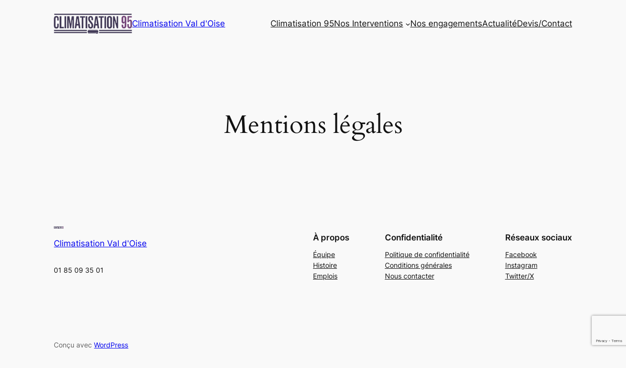

--- FILE ---
content_type: text/html; charset=utf-8
request_url: https://www.google.com/recaptcha/api2/anchor?ar=1&k=6LcLvwsgAAAAANqK5D1Ce0uPgHwuzXaHLxCDA3Gr&co=aHR0cHM6Ly9jbGltYXRpc2F0aW9uLTk1LXNlcnZpY2UuZnI6NDQz&hl=en&v=PoyoqOPhxBO7pBk68S4YbpHZ&size=invisible&anchor-ms=20000&execute-ms=30000&cb=qz1d0aowdycv
body_size: 48842
content:
<!DOCTYPE HTML><html dir="ltr" lang="en"><head><meta http-equiv="Content-Type" content="text/html; charset=UTF-8">
<meta http-equiv="X-UA-Compatible" content="IE=edge">
<title>reCAPTCHA</title>
<style type="text/css">
/* cyrillic-ext */
@font-face {
  font-family: 'Roboto';
  font-style: normal;
  font-weight: 400;
  font-stretch: 100%;
  src: url(//fonts.gstatic.com/s/roboto/v48/KFO7CnqEu92Fr1ME7kSn66aGLdTylUAMa3GUBHMdazTgWw.woff2) format('woff2');
  unicode-range: U+0460-052F, U+1C80-1C8A, U+20B4, U+2DE0-2DFF, U+A640-A69F, U+FE2E-FE2F;
}
/* cyrillic */
@font-face {
  font-family: 'Roboto';
  font-style: normal;
  font-weight: 400;
  font-stretch: 100%;
  src: url(//fonts.gstatic.com/s/roboto/v48/KFO7CnqEu92Fr1ME7kSn66aGLdTylUAMa3iUBHMdazTgWw.woff2) format('woff2');
  unicode-range: U+0301, U+0400-045F, U+0490-0491, U+04B0-04B1, U+2116;
}
/* greek-ext */
@font-face {
  font-family: 'Roboto';
  font-style: normal;
  font-weight: 400;
  font-stretch: 100%;
  src: url(//fonts.gstatic.com/s/roboto/v48/KFO7CnqEu92Fr1ME7kSn66aGLdTylUAMa3CUBHMdazTgWw.woff2) format('woff2');
  unicode-range: U+1F00-1FFF;
}
/* greek */
@font-face {
  font-family: 'Roboto';
  font-style: normal;
  font-weight: 400;
  font-stretch: 100%;
  src: url(//fonts.gstatic.com/s/roboto/v48/KFO7CnqEu92Fr1ME7kSn66aGLdTylUAMa3-UBHMdazTgWw.woff2) format('woff2');
  unicode-range: U+0370-0377, U+037A-037F, U+0384-038A, U+038C, U+038E-03A1, U+03A3-03FF;
}
/* math */
@font-face {
  font-family: 'Roboto';
  font-style: normal;
  font-weight: 400;
  font-stretch: 100%;
  src: url(//fonts.gstatic.com/s/roboto/v48/KFO7CnqEu92Fr1ME7kSn66aGLdTylUAMawCUBHMdazTgWw.woff2) format('woff2');
  unicode-range: U+0302-0303, U+0305, U+0307-0308, U+0310, U+0312, U+0315, U+031A, U+0326-0327, U+032C, U+032F-0330, U+0332-0333, U+0338, U+033A, U+0346, U+034D, U+0391-03A1, U+03A3-03A9, U+03B1-03C9, U+03D1, U+03D5-03D6, U+03F0-03F1, U+03F4-03F5, U+2016-2017, U+2034-2038, U+203C, U+2040, U+2043, U+2047, U+2050, U+2057, U+205F, U+2070-2071, U+2074-208E, U+2090-209C, U+20D0-20DC, U+20E1, U+20E5-20EF, U+2100-2112, U+2114-2115, U+2117-2121, U+2123-214F, U+2190, U+2192, U+2194-21AE, U+21B0-21E5, U+21F1-21F2, U+21F4-2211, U+2213-2214, U+2216-22FF, U+2308-230B, U+2310, U+2319, U+231C-2321, U+2336-237A, U+237C, U+2395, U+239B-23B7, U+23D0, U+23DC-23E1, U+2474-2475, U+25AF, U+25B3, U+25B7, U+25BD, U+25C1, U+25CA, U+25CC, U+25FB, U+266D-266F, U+27C0-27FF, U+2900-2AFF, U+2B0E-2B11, U+2B30-2B4C, U+2BFE, U+3030, U+FF5B, U+FF5D, U+1D400-1D7FF, U+1EE00-1EEFF;
}
/* symbols */
@font-face {
  font-family: 'Roboto';
  font-style: normal;
  font-weight: 400;
  font-stretch: 100%;
  src: url(//fonts.gstatic.com/s/roboto/v48/KFO7CnqEu92Fr1ME7kSn66aGLdTylUAMaxKUBHMdazTgWw.woff2) format('woff2');
  unicode-range: U+0001-000C, U+000E-001F, U+007F-009F, U+20DD-20E0, U+20E2-20E4, U+2150-218F, U+2190, U+2192, U+2194-2199, U+21AF, U+21E6-21F0, U+21F3, U+2218-2219, U+2299, U+22C4-22C6, U+2300-243F, U+2440-244A, U+2460-24FF, U+25A0-27BF, U+2800-28FF, U+2921-2922, U+2981, U+29BF, U+29EB, U+2B00-2BFF, U+4DC0-4DFF, U+FFF9-FFFB, U+10140-1018E, U+10190-1019C, U+101A0, U+101D0-101FD, U+102E0-102FB, U+10E60-10E7E, U+1D2C0-1D2D3, U+1D2E0-1D37F, U+1F000-1F0FF, U+1F100-1F1AD, U+1F1E6-1F1FF, U+1F30D-1F30F, U+1F315, U+1F31C, U+1F31E, U+1F320-1F32C, U+1F336, U+1F378, U+1F37D, U+1F382, U+1F393-1F39F, U+1F3A7-1F3A8, U+1F3AC-1F3AF, U+1F3C2, U+1F3C4-1F3C6, U+1F3CA-1F3CE, U+1F3D4-1F3E0, U+1F3ED, U+1F3F1-1F3F3, U+1F3F5-1F3F7, U+1F408, U+1F415, U+1F41F, U+1F426, U+1F43F, U+1F441-1F442, U+1F444, U+1F446-1F449, U+1F44C-1F44E, U+1F453, U+1F46A, U+1F47D, U+1F4A3, U+1F4B0, U+1F4B3, U+1F4B9, U+1F4BB, U+1F4BF, U+1F4C8-1F4CB, U+1F4D6, U+1F4DA, U+1F4DF, U+1F4E3-1F4E6, U+1F4EA-1F4ED, U+1F4F7, U+1F4F9-1F4FB, U+1F4FD-1F4FE, U+1F503, U+1F507-1F50B, U+1F50D, U+1F512-1F513, U+1F53E-1F54A, U+1F54F-1F5FA, U+1F610, U+1F650-1F67F, U+1F687, U+1F68D, U+1F691, U+1F694, U+1F698, U+1F6AD, U+1F6B2, U+1F6B9-1F6BA, U+1F6BC, U+1F6C6-1F6CF, U+1F6D3-1F6D7, U+1F6E0-1F6EA, U+1F6F0-1F6F3, U+1F6F7-1F6FC, U+1F700-1F7FF, U+1F800-1F80B, U+1F810-1F847, U+1F850-1F859, U+1F860-1F887, U+1F890-1F8AD, U+1F8B0-1F8BB, U+1F8C0-1F8C1, U+1F900-1F90B, U+1F93B, U+1F946, U+1F984, U+1F996, U+1F9E9, U+1FA00-1FA6F, U+1FA70-1FA7C, U+1FA80-1FA89, U+1FA8F-1FAC6, U+1FACE-1FADC, U+1FADF-1FAE9, U+1FAF0-1FAF8, U+1FB00-1FBFF;
}
/* vietnamese */
@font-face {
  font-family: 'Roboto';
  font-style: normal;
  font-weight: 400;
  font-stretch: 100%;
  src: url(//fonts.gstatic.com/s/roboto/v48/KFO7CnqEu92Fr1ME7kSn66aGLdTylUAMa3OUBHMdazTgWw.woff2) format('woff2');
  unicode-range: U+0102-0103, U+0110-0111, U+0128-0129, U+0168-0169, U+01A0-01A1, U+01AF-01B0, U+0300-0301, U+0303-0304, U+0308-0309, U+0323, U+0329, U+1EA0-1EF9, U+20AB;
}
/* latin-ext */
@font-face {
  font-family: 'Roboto';
  font-style: normal;
  font-weight: 400;
  font-stretch: 100%;
  src: url(//fonts.gstatic.com/s/roboto/v48/KFO7CnqEu92Fr1ME7kSn66aGLdTylUAMa3KUBHMdazTgWw.woff2) format('woff2');
  unicode-range: U+0100-02BA, U+02BD-02C5, U+02C7-02CC, U+02CE-02D7, U+02DD-02FF, U+0304, U+0308, U+0329, U+1D00-1DBF, U+1E00-1E9F, U+1EF2-1EFF, U+2020, U+20A0-20AB, U+20AD-20C0, U+2113, U+2C60-2C7F, U+A720-A7FF;
}
/* latin */
@font-face {
  font-family: 'Roboto';
  font-style: normal;
  font-weight: 400;
  font-stretch: 100%;
  src: url(//fonts.gstatic.com/s/roboto/v48/KFO7CnqEu92Fr1ME7kSn66aGLdTylUAMa3yUBHMdazQ.woff2) format('woff2');
  unicode-range: U+0000-00FF, U+0131, U+0152-0153, U+02BB-02BC, U+02C6, U+02DA, U+02DC, U+0304, U+0308, U+0329, U+2000-206F, U+20AC, U+2122, U+2191, U+2193, U+2212, U+2215, U+FEFF, U+FFFD;
}
/* cyrillic-ext */
@font-face {
  font-family: 'Roboto';
  font-style: normal;
  font-weight: 500;
  font-stretch: 100%;
  src: url(//fonts.gstatic.com/s/roboto/v48/KFO7CnqEu92Fr1ME7kSn66aGLdTylUAMa3GUBHMdazTgWw.woff2) format('woff2');
  unicode-range: U+0460-052F, U+1C80-1C8A, U+20B4, U+2DE0-2DFF, U+A640-A69F, U+FE2E-FE2F;
}
/* cyrillic */
@font-face {
  font-family: 'Roboto';
  font-style: normal;
  font-weight: 500;
  font-stretch: 100%;
  src: url(//fonts.gstatic.com/s/roboto/v48/KFO7CnqEu92Fr1ME7kSn66aGLdTylUAMa3iUBHMdazTgWw.woff2) format('woff2');
  unicode-range: U+0301, U+0400-045F, U+0490-0491, U+04B0-04B1, U+2116;
}
/* greek-ext */
@font-face {
  font-family: 'Roboto';
  font-style: normal;
  font-weight: 500;
  font-stretch: 100%;
  src: url(//fonts.gstatic.com/s/roboto/v48/KFO7CnqEu92Fr1ME7kSn66aGLdTylUAMa3CUBHMdazTgWw.woff2) format('woff2');
  unicode-range: U+1F00-1FFF;
}
/* greek */
@font-face {
  font-family: 'Roboto';
  font-style: normal;
  font-weight: 500;
  font-stretch: 100%;
  src: url(//fonts.gstatic.com/s/roboto/v48/KFO7CnqEu92Fr1ME7kSn66aGLdTylUAMa3-UBHMdazTgWw.woff2) format('woff2');
  unicode-range: U+0370-0377, U+037A-037F, U+0384-038A, U+038C, U+038E-03A1, U+03A3-03FF;
}
/* math */
@font-face {
  font-family: 'Roboto';
  font-style: normal;
  font-weight: 500;
  font-stretch: 100%;
  src: url(//fonts.gstatic.com/s/roboto/v48/KFO7CnqEu92Fr1ME7kSn66aGLdTylUAMawCUBHMdazTgWw.woff2) format('woff2');
  unicode-range: U+0302-0303, U+0305, U+0307-0308, U+0310, U+0312, U+0315, U+031A, U+0326-0327, U+032C, U+032F-0330, U+0332-0333, U+0338, U+033A, U+0346, U+034D, U+0391-03A1, U+03A3-03A9, U+03B1-03C9, U+03D1, U+03D5-03D6, U+03F0-03F1, U+03F4-03F5, U+2016-2017, U+2034-2038, U+203C, U+2040, U+2043, U+2047, U+2050, U+2057, U+205F, U+2070-2071, U+2074-208E, U+2090-209C, U+20D0-20DC, U+20E1, U+20E5-20EF, U+2100-2112, U+2114-2115, U+2117-2121, U+2123-214F, U+2190, U+2192, U+2194-21AE, U+21B0-21E5, U+21F1-21F2, U+21F4-2211, U+2213-2214, U+2216-22FF, U+2308-230B, U+2310, U+2319, U+231C-2321, U+2336-237A, U+237C, U+2395, U+239B-23B7, U+23D0, U+23DC-23E1, U+2474-2475, U+25AF, U+25B3, U+25B7, U+25BD, U+25C1, U+25CA, U+25CC, U+25FB, U+266D-266F, U+27C0-27FF, U+2900-2AFF, U+2B0E-2B11, U+2B30-2B4C, U+2BFE, U+3030, U+FF5B, U+FF5D, U+1D400-1D7FF, U+1EE00-1EEFF;
}
/* symbols */
@font-face {
  font-family: 'Roboto';
  font-style: normal;
  font-weight: 500;
  font-stretch: 100%;
  src: url(//fonts.gstatic.com/s/roboto/v48/KFO7CnqEu92Fr1ME7kSn66aGLdTylUAMaxKUBHMdazTgWw.woff2) format('woff2');
  unicode-range: U+0001-000C, U+000E-001F, U+007F-009F, U+20DD-20E0, U+20E2-20E4, U+2150-218F, U+2190, U+2192, U+2194-2199, U+21AF, U+21E6-21F0, U+21F3, U+2218-2219, U+2299, U+22C4-22C6, U+2300-243F, U+2440-244A, U+2460-24FF, U+25A0-27BF, U+2800-28FF, U+2921-2922, U+2981, U+29BF, U+29EB, U+2B00-2BFF, U+4DC0-4DFF, U+FFF9-FFFB, U+10140-1018E, U+10190-1019C, U+101A0, U+101D0-101FD, U+102E0-102FB, U+10E60-10E7E, U+1D2C0-1D2D3, U+1D2E0-1D37F, U+1F000-1F0FF, U+1F100-1F1AD, U+1F1E6-1F1FF, U+1F30D-1F30F, U+1F315, U+1F31C, U+1F31E, U+1F320-1F32C, U+1F336, U+1F378, U+1F37D, U+1F382, U+1F393-1F39F, U+1F3A7-1F3A8, U+1F3AC-1F3AF, U+1F3C2, U+1F3C4-1F3C6, U+1F3CA-1F3CE, U+1F3D4-1F3E0, U+1F3ED, U+1F3F1-1F3F3, U+1F3F5-1F3F7, U+1F408, U+1F415, U+1F41F, U+1F426, U+1F43F, U+1F441-1F442, U+1F444, U+1F446-1F449, U+1F44C-1F44E, U+1F453, U+1F46A, U+1F47D, U+1F4A3, U+1F4B0, U+1F4B3, U+1F4B9, U+1F4BB, U+1F4BF, U+1F4C8-1F4CB, U+1F4D6, U+1F4DA, U+1F4DF, U+1F4E3-1F4E6, U+1F4EA-1F4ED, U+1F4F7, U+1F4F9-1F4FB, U+1F4FD-1F4FE, U+1F503, U+1F507-1F50B, U+1F50D, U+1F512-1F513, U+1F53E-1F54A, U+1F54F-1F5FA, U+1F610, U+1F650-1F67F, U+1F687, U+1F68D, U+1F691, U+1F694, U+1F698, U+1F6AD, U+1F6B2, U+1F6B9-1F6BA, U+1F6BC, U+1F6C6-1F6CF, U+1F6D3-1F6D7, U+1F6E0-1F6EA, U+1F6F0-1F6F3, U+1F6F7-1F6FC, U+1F700-1F7FF, U+1F800-1F80B, U+1F810-1F847, U+1F850-1F859, U+1F860-1F887, U+1F890-1F8AD, U+1F8B0-1F8BB, U+1F8C0-1F8C1, U+1F900-1F90B, U+1F93B, U+1F946, U+1F984, U+1F996, U+1F9E9, U+1FA00-1FA6F, U+1FA70-1FA7C, U+1FA80-1FA89, U+1FA8F-1FAC6, U+1FACE-1FADC, U+1FADF-1FAE9, U+1FAF0-1FAF8, U+1FB00-1FBFF;
}
/* vietnamese */
@font-face {
  font-family: 'Roboto';
  font-style: normal;
  font-weight: 500;
  font-stretch: 100%;
  src: url(//fonts.gstatic.com/s/roboto/v48/KFO7CnqEu92Fr1ME7kSn66aGLdTylUAMa3OUBHMdazTgWw.woff2) format('woff2');
  unicode-range: U+0102-0103, U+0110-0111, U+0128-0129, U+0168-0169, U+01A0-01A1, U+01AF-01B0, U+0300-0301, U+0303-0304, U+0308-0309, U+0323, U+0329, U+1EA0-1EF9, U+20AB;
}
/* latin-ext */
@font-face {
  font-family: 'Roboto';
  font-style: normal;
  font-weight: 500;
  font-stretch: 100%;
  src: url(//fonts.gstatic.com/s/roboto/v48/KFO7CnqEu92Fr1ME7kSn66aGLdTylUAMa3KUBHMdazTgWw.woff2) format('woff2');
  unicode-range: U+0100-02BA, U+02BD-02C5, U+02C7-02CC, U+02CE-02D7, U+02DD-02FF, U+0304, U+0308, U+0329, U+1D00-1DBF, U+1E00-1E9F, U+1EF2-1EFF, U+2020, U+20A0-20AB, U+20AD-20C0, U+2113, U+2C60-2C7F, U+A720-A7FF;
}
/* latin */
@font-face {
  font-family: 'Roboto';
  font-style: normal;
  font-weight: 500;
  font-stretch: 100%;
  src: url(//fonts.gstatic.com/s/roboto/v48/KFO7CnqEu92Fr1ME7kSn66aGLdTylUAMa3yUBHMdazQ.woff2) format('woff2');
  unicode-range: U+0000-00FF, U+0131, U+0152-0153, U+02BB-02BC, U+02C6, U+02DA, U+02DC, U+0304, U+0308, U+0329, U+2000-206F, U+20AC, U+2122, U+2191, U+2193, U+2212, U+2215, U+FEFF, U+FFFD;
}
/* cyrillic-ext */
@font-face {
  font-family: 'Roboto';
  font-style: normal;
  font-weight: 900;
  font-stretch: 100%;
  src: url(//fonts.gstatic.com/s/roboto/v48/KFO7CnqEu92Fr1ME7kSn66aGLdTylUAMa3GUBHMdazTgWw.woff2) format('woff2');
  unicode-range: U+0460-052F, U+1C80-1C8A, U+20B4, U+2DE0-2DFF, U+A640-A69F, U+FE2E-FE2F;
}
/* cyrillic */
@font-face {
  font-family: 'Roboto';
  font-style: normal;
  font-weight: 900;
  font-stretch: 100%;
  src: url(//fonts.gstatic.com/s/roboto/v48/KFO7CnqEu92Fr1ME7kSn66aGLdTylUAMa3iUBHMdazTgWw.woff2) format('woff2');
  unicode-range: U+0301, U+0400-045F, U+0490-0491, U+04B0-04B1, U+2116;
}
/* greek-ext */
@font-face {
  font-family: 'Roboto';
  font-style: normal;
  font-weight: 900;
  font-stretch: 100%;
  src: url(//fonts.gstatic.com/s/roboto/v48/KFO7CnqEu92Fr1ME7kSn66aGLdTylUAMa3CUBHMdazTgWw.woff2) format('woff2');
  unicode-range: U+1F00-1FFF;
}
/* greek */
@font-face {
  font-family: 'Roboto';
  font-style: normal;
  font-weight: 900;
  font-stretch: 100%;
  src: url(//fonts.gstatic.com/s/roboto/v48/KFO7CnqEu92Fr1ME7kSn66aGLdTylUAMa3-UBHMdazTgWw.woff2) format('woff2');
  unicode-range: U+0370-0377, U+037A-037F, U+0384-038A, U+038C, U+038E-03A1, U+03A3-03FF;
}
/* math */
@font-face {
  font-family: 'Roboto';
  font-style: normal;
  font-weight: 900;
  font-stretch: 100%;
  src: url(//fonts.gstatic.com/s/roboto/v48/KFO7CnqEu92Fr1ME7kSn66aGLdTylUAMawCUBHMdazTgWw.woff2) format('woff2');
  unicode-range: U+0302-0303, U+0305, U+0307-0308, U+0310, U+0312, U+0315, U+031A, U+0326-0327, U+032C, U+032F-0330, U+0332-0333, U+0338, U+033A, U+0346, U+034D, U+0391-03A1, U+03A3-03A9, U+03B1-03C9, U+03D1, U+03D5-03D6, U+03F0-03F1, U+03F4-03F5, U+2016-2017, U+2034-2038, U+203C, U+2040, U+2043, U+2047, U+2050, U+2057, U+205F, U+2070-2071, U+2074-208E, U+2090-209C, U+20D0-20DC, U+20E1, U+20E5-20EF, U+2100-2112, U+2114-2115, U+2117-2121, U+2123-214F, U+2190, U+2192, U+2194-21AE, U+21B0-21E5, U+21F1-21F2, U+21F4-2211, U+2213-2214, U+2216-22FF, U+2308-230B, U+2310, U+2319, U+231C-2321, U+2336-237A, U+237C, U+2395, U+239B-23B7, U+23D0, U+23DC-23E1, U+2474-2475, U+25AF, U+25B3, U+25B7, U+25BD, U+25C1, U+25CA, U+25CC, U+25FB, U+266D-266F, U+27C0-27FF, U+2900-2AFF, U+2B0E-2B11, U+2B30-2B4C, U+2BFE, U+3030, U+FF5B, U+FF5D, U+1D400-1D7FF, U+1EE00-1EEFF;
}
/* symbols */
@font-face {
  font-family: 'Roboto';
  font-style: normal;
  font-weight: 900;
  font-stretch: 100%;
  src: url(//fonts.gstatic.com/s/roboto/v48/KFO7CnqEu92Fr1ME7kSn66aGLdTylUAMaxKUBHMdazTgWw.woff2) format('woff2');
  unicode-range: U+0001-000C, U+000E-001F, U+007F-009F, U+20DD-20E0, U+20E2-20E4, U+2150-218F, U+2190, U+2192, U+2194-2199, U+21AF, U+21E6-21F0, U+21F3, U+2218-2219, U+2299, U+22C4-22C6, U+2300-243F, U+2440-244A, U+2460-24FF, U+25A0-27BF, U+2800-28FF, U+2921-2922, U+2981, U+29BF, U+29EB, U+2B00-2BFF, U+4DC0-4DFF, U+FFF9-FFFB, U+10140-1018E, U+10190-1019C, U+101A0, U+101D0-101FD, U+102E0-102FB, U+10E60-10E7E, U+1D2C0-1D2D3, U+1D2E0-1D37F, U+1F000-1F0FF, U+1F100-1F1AD, U+1F1E6-1F1FF, U+1F30D-1F30F, U+1F315, U+1F31C, U+1F31E, U+1F320-1F32C, U+1F336, U+1F378, U+1F37D, U+1F382, U+1F393-1F39F, U+1F3A7-1F3A8, U+1F3AC-1F3AF, U+1F3C2, U+1F3C4-1F3C6, U+1F3CA-1F3CE, U+1F3D4-1F3E0, U+1F3ED, U+1F3F1-1F3F3, U+1F3F5-1F3F7, U+1F408, U+1F415, U+1F41F, U+1F426, U+1F43F, U+1F441-1F442, U+1F444, U+1F446-1F449, U+1F44C-1F44E, U+1F453, U+1F46A, U+1F47D, U+1F4A3, U+1F4B0, U+1F4B3, U+1F4B9, U+1F4BB, U+1F4BF, U+1F4C8-1F4CB, U+1F4D6, U+1F4DA, U+1F4DF, U+1F4E3-1F4E6, U+1F4EA-1F4ED, U+1F4F7, U+1F4F9-1F4FB, U+1F4FD-1F4FE, U+1F503, U+1F507-1F50B, U+1F50D, U+1F512-1F513, U+1F53E-1F54A, U+1F54F-1F5FA, U+1F610, U+1F650-1F67F, U+1F687, U+1F68D, U+1F691, U+1F694, U+1F698, U+1F6AD, U+1F6B2, U+1F6B9-1F6BA, U+1F6BC, U+1F6C6-1F6CF, U+1F6D3-1F6D7, U+1F6E0-1F6EA, U+1F6F0-1F6F3, U+1F6F7-1F6FC, U+1F700-1F7FF, U+1F800-1F80B, U+1F810-1F847, U+1F850-1F859, U+1F860-1F887, U+1F890-1F8AD, U+1F8B0-1F8BB, U+1F8C0-1F8C1, U+1F900-1F90B, U+1F93B, U+1F946, U+1F984, U+1F996, U+1F9E9, U+1FA00-1FA6F, U+1FA70-1FA7C, U+1FA80-1FA89, U+1FA8F-1FAC6, U+1FACE-1FADC, U+1FADF-1FAE9, U+1FAF0-1FAF8, U+1FB00-1FBFF;
}
/* vietnamese */
@font-face {
  font-family: 'Roboto';
  font-style: normal;
  font-weight: 900;
  font-stretch: 100%;
  src: url(//fonts.gstatic.com/s/roboto/v48/KFO7CnqEu92Fr1ME7kSn66aGLdTylUAMa3OUBHMdazTgWw.woff2) format('woff2');
  unicode-range: U+0102-0103, U+0110-0111, U+0128-0129, U+0168-0169, U+01A0-01A1, U+01AF-01B0, U+0300-0301, U+0303-0304, U+0308-0309, U+0323, U+0329, U+1EA0-1EF9, U+20AB;
}
/* latin-ext */
@font-face {
  font-family: 'Roboto';
  font-style: normal;
  font-weight: 900;
  font-stretch: 100%;
  src: url(//fonts.gstatic.com/s/roboto/v48/KFO7CnqEu92Fr1ME7kSn66aGLdTylUAMa3KUBHMdazTgWw.woff2) format('woff2');
  unicode-range: U+0100-02BA, U+02BD-02C5, U+02C7-02CC, U+02CE-02D7, U+02DD-02FF, U+0304, U+0308, U+0329, U+1D00-1DBF, U+1E00-1E9F, U+1EF2-1EFF, U+2020, U+20A0-20AB, U+20AD-20C0, U+2113, U+2C60-2C7F, U+A720-A7FF;
}
/* latin */
@font-face {
  font-family: 'Roboto';
  font-style: normal;
  font-weight: 900;
  font-stretch: 100%;
  src: url(//fonts.gstatic.com/s/roboto/v48/KFO7CnqEu92Fr1ME7kSn66aGLdTylUAMa3yUBHMdazQ.woff2) format('woff2');
  unicode-range: U+0000-00FF, U+0131, U+0152-0153, U+02BB-02BC, U+02C6, U+02DA, U+02DC, U+0304, U+0308, U+0329, U+2000-206F, U+20AC, U+2122, U+2191, U+2193, U+2212, U+2215, U+FEFF, U+FFFD;
}

</style>
<link rel="stylesheet" type="text/css" href="https://www.gstatic.com/recaptcha/releases/PoyoqOPhxBO7pBk68S4YbpHZ/styles__ltr.css">
<script nonce="9s-avh7iR9dbLx9CexxVSw" type="text/javascript">window['__recaptcha_api'] = 'https://www.google.com/recaptcha/api2/';</script>
<script type="text/javascript" src="https://www.gstatic.com/recaptcha/releases/PoyoqOPhxBO7pBk68S4YbpHZ/recaptcha__en.js" nonce="9s-avh7iR9dbLx9CexxVSw">
      
    </script></head>
<body><div id="rc-anchor-alert" class="rc-anchor-alert"></div>
<input type="hidden" id="recaptcha-token" value="[base64]">
<script type="text/javascript" nonce="9s-avh7iR9dbLx9CexxVSw">
      recaptcha.anchor.Main.init("[\x22ainput\x22,[\x22bgdata\x22,\x22\x22,\[base64]/[base64]/[base64]/ZyhXLGgpOnEoW04sMjEsbF0sVywwKSxoKSxmYWxzZSxmYWxzZSl9Y2F0Y2goayl7RygzNTgsVyk/[base64]/[base64]/[base64]/[base64]/[base64]/[base64]/[base64]/bmV3IEJbT10oRFswXSk6dz09Mj9uZXcgQltPXShEWzBdLERbMV0pOnc9PTM/bmV3IEJbT10oRFswXSxEWzFdLERbMl0pOnc9PTQ/[base64]/[base64]/[base64]/[base64]/[base64]\\u003d\x22,\[base64]\\u003d\\u003d\x22,\[base64]/[base64]/DggbCkEzDmjMJN8KiwroFwpAPw4NjVMOdV8OrwqvDkcO/ZQHCiVHDpsONw77CpkTCr8KkwoxhwrtBwq8wwoVQfcOhXWfChsOQZVFZFsK7w7ZWX2cgw48VwrzDsWF9X8ONwqICw4lsOcOFccKXwp3DuMKAeHHCsyLCgVDDo8OcM8KkwpMdDirCjDDCvMObwqLCksKRw6jCv1rCsMOCwr/Dp8OTwqbCucO2AcKHcU47ODDCq8ODw4vDlCZQVDVcBsOMBTAlwr/DuxbDhMOSwo3Dg8O5w7LDkw3Dlw8zw7vCkRbDhW89w6TCmcKuZ8KZw7rDh8O2w48vwptsw5/[base64]/[base64]/w75zYsKPw67DnEACwpNRw7fCk1fDnklbw67DvwIKAk5HEnFzbMK1woInwq4SZcOTwoIiwrF2eyHCgMKVw4J/w7xRJcOOw6nDgBcewr/[base64]/CnsKKYMOFQCIswp0QRcKvcBLCum1dHMK4EcKdY8K5V8Oow67Dn8Otw5LCo8K6CcOSa8KWw6XCk3hnwp7DkRnDosKya2XDn1BBEMODW8Ogwq/CgDEQRMOzN8KfwrRlTMOjfB1wfyLCkVsCwoDCvsO9w6JiwopCZl44WwzDhwrCpcKZw4MCBUh/wp7CuBvDhVMdcxtBLsOBwp8RVgkqBcOHw6LDu8OSTMKqw51+HwEpFMOzw6cFFsK9w5DDpMKLHcOJAABwwo7DpmjDhsO5ACvCtsOLeFcqw7jDsU7Dvl3DsWJKwoZ1wqRZw7ZHwonDuQ/CvCbCkixlw7tjw78Gw4jCncKmw7XCu8KjPHXDoMKtGzoNwrNfwohuwpJOw4YzL1Vxw4/Dl8Opw4HDjcKDwr9BZVFuwqBae3fClMO5wrLDqcKkwp0ew5MgAVJ6UilrOWFWw59swpzChMKSw5fCrQPDjMKrw4nDgSZGw4xdwpRVw5PDmHnDo8KCw7TDocOdw7LCgV4eEsKjC8KAw7lRJMKywqPDn8KQZcO9QcOAwpTDnCF6w4Few5vDscK5BMOXS0/CocOTwrlfw5PDscOaw6fDllM2w5HDuMOTw6InwozCmHhXwqJbKcO2wo7DjMKwEhrDlsOOwoNKVMOZQ8ORwqHDg1LDgi4Ywp/DsFNew4tVPsKqwoM+P8KeZsOhA2FTw6hDYcO2f8KFH8Kge8K0WMKDSBxlwrVgwqLCmsO+wpPCi8OqFcOkZMKGdsK0wpDDqyUCP8OFMsKmFcKAwrE0w53Dg0LCrTRywpNWb1nDvnR7cm/CgMKmw5cWwoonLMOrR8K4w6XClsK/EEDCh8ODfMOZTgkxLsOxRQlQM8Osw6Anw4vDpD/DvSXDkypBEHshRcKBwrTDrcKSX3HDkcKEBMO0JsOUwpnDnzsJYQJPwrnDvcOzwrcGw7TDmkbCmxjDpHQ4wpbCmUrDtTnDmGUqw4UwJV9jwoLDrx3CmMOHw6rCkz/DjsOnLsOiMMKrw6U6U1k3w7lfwrwUWzLDkVPCtX3Dux3CkALCjMKbK8Ocw5UGwpzDvmrDlsKgwp13wo/DrMO8FGFEIMOlKcOQwrMiw7NMw7Ibb27DqB7DksKRewHCpMOeMmBgw4BHR8Kcw4Uvw5JFem8Xw5nDvD3DvjzDn8O2LMOaR0DDvCgmcMKCw7nCksODwpHCmylOLwLDu0zCs8O+w53DqA/CqTHCpMKfXjXDom3CjlbDsQLDpnjDjsK+wrMgUMK3VEnCkFwqJxvCm8Kqw7cowo4ubcOowodYwozCncObwpEkwqrDtsOfw53CplXCgCYKwqDClQ/CoytBUlJJLUMdwow/c8OYw6cqw5F5woXCshDDsUEXGyFDwozCh8O3fi0ewqjDg8KBw5PCo8OLATPDr8KcTBDChTnDm1TDmsOTw7PCrAdCwrd5cE1MBcK7JnDCiXQQW3bDrMKtwovDtsKaQiXClsO/w64pD8K3w5PDl8OHw5/CicKZesKhwpd5w4s1wpzCk8KJwp/Dp8KRwojDjMKOwpHCrxteCzTCo8O9asKOHG1Hwo9+wr/CvcOTw6TDsC7CkMK/wqXDgBluEUkTDmnCoGvDrsObw5lEwqgsCsOXwqnCvMOFw4kAw5VDw6Y8wp9jw6ZIJsOkGsKHDMOVF8Kyw6ktHsOqUMOWwofCiy/Dj8OOJ1PDssO3w51Bw5hTX0YLDQjDhmMSwqvCjMOkQHURwqfCn3DDsAM1VMKuUwVXWSESF8KzYVVCDcOCasO/UkfDpsO1biLDs8O1wpAOSFfChMO5woXDrk7DsT3Dnl14w4LCisKgAsOFdcKiUgfDhMOBYMOVwoHDhxLCgRN6wr3CvMK8w5vChGHDqSfDhMOmOcK3N28fG8K/w4jDo8Kewr9zw6jDncO4PMOpwqpuwp42UjjCj8KJw7YmTQ9gwoF4KxTDqAXDoB3Dhw8Qw7INVsKOwqvDuzJmwpFpO1DDtiLDicKxLVxdw6UDV8KNwoQ3XsKUw7McBg3CknXDv1pbwrzDtMKow4UJw7VYcA3DksO3w7/Dvx1rwpnCkCbDusOXIX1aw5ZGNsOSw4FDCsKIQ8K4R8Ktwp3DpcKnw6ISPMOTw7MLL0bCtxwyZ0XDtwhjXcKtJsOrNiE9w6xzwqjDgMKCYMONw6nCjsOvWMO+LMOXVMKqw6rDnlTDmEUYfgJ/[base64]/CkcOPXMK6w7c9b8OmLMK6K8KaDWVsZmdJJ3fCs2UNwrYqw67DiGApLMKlw6bCpsKTF8K7wo9HO05UEsODwpbDhx/DtgHDl8OuRWoSw7gbwoFBT8KeTBLCo8OWw5bCvyXCqmJ/w7TDm0bDjQbCqRVSw67DrsOlwqJYw5MgT8KzHHzCmMKrGMOXwrPDp0kfwpjDgMKAKzYQeMO3Pmo1ZsOCaUnDlMKWw6PDnk5iFw4sw6rChMOBw4pmwpXDrk/CtWxPwqjCphR0wolVVRkTM07Cs8OvwozDs8KWwqFsPmvChHhWwp82HsKpM8K1worCszwLbmbCkmPDum8Iw6cwwr3DjyRhLm5eLsKvw6VCw4lLwpUYw6bDnjXCoxHDmsKbwq/DqzAmaMKKwrLDljo8YMODw6fDqMKxw5PDp3jDv29pUcKhLcKhOsKtw7vDv8KfKSVZwqPDncOtTjs0EcOPezLCvz5VwpxUfgxxZsOANR7Dr33DjMOxAMOXAlXCsAJzWcK6XcKmw6rCnGBwR8O0wpTChsKew5nDtWZfw4J5bMOmw4gCXTrCph1NH0Buw6g3wqAKSsO/Mh54Y8KrUlDDk3xqfcO+w5cww7vDtcOhd8KQw5bDssKXwp0WPz3CncK2wo7CpDzCnjIrw5AQw48zwqfCky/ClMK9QcOvw6wHN8OpaMKmwqFDIcObw6Fjw43DiMK7w4jCgDTDpXRdbcOlw4MkO1TCsMKZC8KucsOpeRwZJ3/[base64]/wqbCuTp0w45qwrrDpizCiGI4wofCpsOwPsOmJ8O0w79qDMK8wpQSwqLCn8O2bx86fMO3IMKcw5bDjmUIw4YzwrHCt17Dg1ZyccKLw6Exwq0HLXzDmsOMfkrCp3p/QMKtNH/DqFLDpXzDhSlfO8KOAsKrw7PDpsKWw6jDjMKKTMKpw4HCnEXDkU3Dri9Rw6E7w45ow4lGGcKqw6fDqMOjOcKMwp7CgivDrsKoScOLwo3CgsOsw5/CmcKpw4FXwpN1w4x5XzPDgg/DlH8IUcKKcsKNRMKmw7vDtAB4wrR5WxfCgzQuw4oCKDfDm8KhwqLDv8KDwrrDsSZvw4vCucOHKcOkw7FkwrcTEcOhwotCOsKMw5/Cu3zCpcOJw6LCsjVpG8K/[base64]/CiH5uG8K+csKvdMOvAsOweMOewokvFHIyESbCosOWRGrDusKCw7PDvgrCu8OIw4pSYzPDjEDCtUt+wqUoWMKEQMO4wpU9SFA9dcOKwoFSCcKcUhfDoQnDpSsmIBcQRcKmwqtYXsKpwqdvwr5pw6fCgkJrwqZ/SQXDq8O3WMKNX1/DlTlzKnDDi2zCncOyecOtFCciR1/CpMO5w4nDhSHCghxqwprCrBHCgcKyw7XDk8O+LcObw5rDhsKrUQAaHMK3w5DDm0B8w7nDgF3DqsKZAA7DpV9ramcQw6vDqlDCksKfwrLDiCRTwoM8w5lRwo4/NmfDsgrChcK0w6bDrcOrasO9QHpMczPDosK5BBLDrXszwp/Cs2xPwossI0k7VStTw6PCv8OOJ1YWwo/[base64]/Clj3DrcOtw6XDkUfCvsKSAmDCi8Odw7UeQF/Cq0XDkV/DkibCqQ8Aw4/DnzlrNTtGbcK9FUdCBgbDjcK/GiZVZcONDcK4wpUGw4QSTcOeWCwRwqnCosOyKTrDicOJJMKSw6p7woUeRn9xwpbCvDTDljtiwqt4w4pkdcO5wqcbNSHCoMOIP3cyw4nCq8KDwpfDtsKzwrHDmnTChk7DpF/DuEnDocK0W0zCol4aPcKcw5tfw53CkXzDtcO4YnvDuWPDlsOzQcKtJcKkwp/CskIqwrgaw4ouIMKSwrhtwoPDrm3DqcKVH1XCuB8LX8O7OkHDrw0TM0V/ZcK9w6/Cn8OhwplcAEHCusKKciUOw51ECR7Dq3DCl8KPbMKQbsOBQMK0w53CvyrDmQjCj8KFw4dYw4x6MMKVwp7ChDnCnXDDgV3DgU/DqjTDg1/DvHxyeR3DgXsnc0gAKcKBSWjDq8Opwp/[base64]/Q3LDocO5DUF5JMONBMKBR8KUw7fDuMKSw41fRsKXGsOgwp9eaXfDpsOfVHrCjmEUwrwbwrNhClXDnHBGwpZRbB3ClnnCmsKYwpZHw5V9IMOiOsKXDsKwbMOHw4HCtsOEw5fDokddw7NkLntIcwwkK8K7bcKmKcKfecO/[base64]/[base64]/[base64]/Dhn7CosKZw6AQbsKleFhswpzDicOWworCil/Dom8Aw5PDgn0jw718w4jClcOvDyzDgMKYw4d+woLDmG0pDUnDiU/DhMOww4bCj8K8BsKyw5dPBcKGw4LCn8OqY07DhQ7DrkJaw4jDlhDCksO8JjtgeljCg8ONG8KeQlvDgTbDvcOkw4AQwoPDtVDDi2R3wrLDq3/CgGvDm8OFacOMwr3DskBLBHfDhTQXOcOTPcKWe1s2XT3Dslc4aVbClxwnw7p3wpbCjMO8bsOVwrzCmsOAwrLCkmB1C8KKXXDCpS4Xw4TCmcKWQGQZRMKWwrwbw4gXDwnDpsKfTcOnb33CogbDnMKrw51VGVgkTH1kw4IawoRpwpHDj8Kvwp/CkT3CnxhWbsKAw60MEDTChMOswrBgIgFvwp4gL8KBKxHDqB8+w6TDnjXCk1E/dFMFOizDihBwworCrcKwezJ9OMKGwpddRcK+w4/Drm04GE0wVcKcM8Kbw4rDi8OjwplRw7PChjnCu8Kdwqt8wogtw4EDRmjDplA2wpnCq27Dg8KtTsK6woEJw4jCjsK1XcOQasKIwrpkXGvCsg9zJsK8X8OXAsO6wocNKV3Cq8OjS8Ovw6HDksOzwqwHLidOw4HCpMKhI8OkwoovVF/Dhh/Dh8OxQMOqIE8kw6LDgcKCw7EwScOxwr9ZK8OFwp1LLMK6w4tvb8KzXTMKwp9Mw6/CtcKswqzDh8OpfcKFw5rCiHtBw5PCsVjCgcKSQ8KdJ8Otwqs7OcOjIcKaw6xzR8Omw4XCqsKva095wqtbD8OUwopUw5J6wpfDlh7CnWjDucKRwqPCpsKLwr/CrBnCvsKSw5rCisOvWMOaWFkDJRJuN1bDqH8kw6HCkV3CqMOQWj4DbMK+VwvDpBLCrmTDqsOoOMKsWSPDhsK3SAfCm8OjDMORTnrCgUTDilvDtx9ELMK/wo1Uw4XCnMK7w6vCrUzCt2JmDh51CWAec8KJAzhRw6rDr8KJKwsfCMOUACdawoXDk8OFwp1Nw7bDpHHDpnPDhsKQOkTClwgBCTVbDUlsw4Qsw4HDsyHCncKxw6zCvXsUw73CqEVRwq3ClG8yfTLCkDnDr8O/wqUUw5jCrMOFw6DDvcKzw4MgQ249OcKKf1Q2w4/CgMOuGcOJLsOsPsOow4/[base64]/DhlrCsWLCowzCsMKwZsKMCsO2woRqKcKdw5JcXcKuwo4fMMOzw6pMV3Q/XDTCsMOzPUfCiCvDi3fDgh/DkFF1bcKkbw01w6nDpsKsw4NOwp9cNsOeACnCvQbCvMKxw7pPREHDjsOqwoQ4KMO9wqvDrMO8SMOlworChUw3w4nDk0Ntf8OswrHCnsKJD8KrL8KOw5AifMOew7xjR8K/wo7DmybDgsKzJ13Do8KsfMOEbMO8wo/DssKUMX3DhcK4wpXCh8ONT8O4wonDgsOaw5tdw4slATsRw4YCYgowegvDk37ChsOUDsKAcMO2w4UVHsO7GMONw7cmwp/Dj8Kdw53Dgx3Di8O9VsKsQQxLYjzDuMOKB8KVw5XDssK3woZaw5vDlTJnKWLCmwgcZXwgHFUSw4opTsOwwrVuUwTCkiXCj8Oww4lTwqVMO8KEMkPDiyk3bMKWTQB+w7rCssOULcKyf2QLw5dBIEnCpcO1eDrDtTxjwrLChsK9wrc9w7vDpcOEcMObXgPCu2/CucKQw7PCqGQFw5/DncOOwpbCkAcmwrYLw78Ad8KFFcK/wq3DhW9Iw7QzwpbDpTR1woXDksKTUj3DoMOYKsOSCwcPAFTCjAtdwrzDp8OCR8OZwrrCkcOzCQAkw5JCwrlIUcO1JMKMFTQKBcKOe1ELw7UdJ8Ofw4TCqHIYYMKPYsKXN8KUw6hAw5w4wo/Dn8OOw5vCpzA+RXLCusKpw64Aw4AEQA/DqRvDiMO3BBnDpsKXw4zDvsKXw6vCqzpUXGU3w5dewqzDusKIwqcuHMOnwqDDgQt1wq/[base64]/[base64]/CjzVGw40ycsKTRH3DncOrwrjDscKsOMKPesKaG20+w7R6wo5UEsKLw6HDnHbDrgRkM8KcDsKWwrfCkcKywp7Du8K/wqfDoMOcf8OoOl0gC8K4cUzClsOGwqosZxZPUWXDhcK8w4vDuw9bwrJlw4cIfjbCpMOBw7bDm8K6wo9ACsKGwoTChl/DqcK3BRpTwpvDrFYmCcORwrYdw6IeUMKEZVtrQkg5w7xIwq3CmSsyw7rCrMKZC0HDhsKZw5rDv8KCwpPCssKowpdGwoNFw6XDiHJawqfDr1Mfw7DDtcK/wq9pw4fCk0MQwrTCskHClsKkwrIPwowgecO7Dw9BwoTDiTHCjnvDv3PDlHzCgsKxBXdZwokEw6/CoAfCjMKrw7dTwqg2KMO9woDCj8K6w63CjGEswo3Cs8OyTh4wwqvCiwtjQnF3w5jCsUw4EG7CjB/CnW/CmMK4wqjDinDDmXzDisKqP1ZUwpjDjcKQwpTDlMOwCsKDwrcSYCPDlRVrwoTDo3MITMKNb8KkTh3Cl8OUCsOaVMKmwq5Mwo/Cv3XDqMKnTcKwf8OLwqIhJMOqwrcAwqjDmcOoW1UKScO6w69fVsKBXELDo8KgwoYITcKBw6LCpx/CtyU7wrgowqFcdsKFQcKBOgvDvllcb8K+wrnDtcKbw4vDlMOew4XDphHCkzvCpcO8wpDCj8Oew4fCnyvDqMKYFcKbSiPDvMOcwpbDn8OLw5nCusOewq0pbcOMwrlhbzEowqxzwpsACcKUwpjDlVnDjcKVw4bCisKFMQ8VwqgFwrvDr8K0wqscSsK1Rl/CssOxwoLDtcKcwoTCjT3CgA3DocOzwpHDocOtwoNZwqBQIMKMwp9Lwr0PZ8KGwoQ4ZsK4w70ddMKywqNMw5xKw7bDjx/DrBjDoHDCicOeasKDwo9Ow6/Du8OyWMKfHHo/I8KPcygqfcOYMMK/[base64]/[base64]/Cl8KsQ3hTwpLClVJwwpvDmsOkX8O6w4/[base64]/wr0Wwo0Mw7oUUMKoeiZcwrbDkcKWwoHCkcOcw5nDnnPCpyzDlcOFwqVmwofCosKHQsKGwqB7X8O/wr7CoU0gKsO/wr0Gw4Rcw4TDocKhw7xFSsKvDcKzwonDk3jCjG3DqCdcGj1/AVTCp8OPPMOeGTlGKF3Clwh/H34vw78CVW/[base64]/[base64]/CtXPDnFppw6nDp8KEPwNdVAzDkjxsw5zChcORwp7DqFvDoMKsw4ZLw6bCsMKBw6ZIdsOCwo7ChRbDsDrClXh6VUvCsVcdLCAuwpw2QMOQVHwBOjPCi8Kdw51SwrhDwonDs1vClUzDjsOkwqHClcK6w5MMSsO2fMOLB3R5OsKYw6/ClANoOAnDoMOfVgLCsMKJwqBzw4PCrE3DkH7DuHjDiGfCg8OjFMK6ccOoTMOTGMK7SCoZwodUw5A0W8OGG8O8PiIZwrTCo8KzwrDDnCo3wrovw6HDpsKuw6sZFsO8w6HChmjClXjDqMOvw6NxX8ORwq4ww7bDiMKDwqjCtSLChBA/K8OmwqpzdcKGN8KtFS4zYC9fwpHDkcO3EkkdCMORwq4zwok4w7VJZW1Dam49VMK1N8OPwrTDs8OewojCi2fCpsOfNcO3XMKkQMO3wpHDtMOJw5vClwjCuxgmE3FmdUHDusOKHMOfEsKnf8OgwpIyOVFtWm/Cnh7Cqkhxwp3DmWNmdcKOwrHDksKdwpxrwoZiwoXDtMKlwp/Cm8OJbMKNw7rDuMOvwpo8QDfClsKVw5PCoMO9KmjDlMOfwprChMK+Gi/DpToMwpRMIMKMw6jDnC5vw6U/RsOOWlYHSFFIwpLDpm8NFcOpRcKNBEM/TEFmNcOcw43Cv8K+bsKABiBsHV3CkSEaVA/CrMK7wq3CvF/DqlHDv8OOwrDCr3rCmDnDpMOVSMK/FMKew5vCmsOkGcONVMO4w6LDgHDCmWbDgmkqw5DDjsO3JyUGwqfClR8uw6oSw7Ixwpd2EywCwosFwp5MaT0VK2fDjjfDjcOUaGRJwocbHzrCli1lasKbFsK1w5bCugfDo8KQw7fCmMKgT8OIQGPChQxHw6nDjmXDj8ODw505wrLDv8KhHgHDt1AWwp/DszxAVBfDoMOGwqYaw4/[base64]/w5BrwpLDskJRf2jCssKzEVVvwrjCuMOtKh5Aw6rCgTLCjhxdFxDCrXQnORHCkEbCiCBwB2PCj8K8w5/[base64]/Dji/DmmkxCsO1OGjDusOmwoXCkFkcwozChSxTP8KeMhl+bmbCrsOxwotKWm/[base64]/woXCncO3wp1rwpnCs8OMXMO1B8OMw71kwpYdwoQMD23DnsOqZ8O9w5UOw7hBwpw5GwpDw4tCw5t5CcOxWXBowo3Dn8O7w5rDvsK9UiLDoRLDqjzDhGTCt8KPHsO8agnDmcOqAMKDw5RaNH3CnnLDu0TDtkgDwobCihsnwrLCkcKgwqdgwrRQDQDDtcKyw4B/BXogLMK/wrHDqMOdFsKULcOuwq0yZsKMw4XDjMKyUT9rw7nDtAFecw9dw4TCrMOQDsODbgzCrHtZwoxAGhzCocOgw79MYhhtJMOwwpgxdMKQIMKowqV3w5Z1dDjCnH5fwpvCp8KVPGJlw54Vwq90aMOvw6LCiFXCl8OaZcOGw5vCrhVWMwXDg8OEwp/Ci03DuU8Ww5lRO0XCjMOvwrMlBcOeFMKgRHtXw5HDhnY4w458WFnDvcOMBmhgwpN5w6fCpcOUw7ZJw63Cp8OmTsKKw74kVx9aETN1fsO9MMK0wpxawr5cw7xBaMO3QRFtDwgLw7rDt3LDkMOmFykgXHhRw7PDuEFdQWdMfDnCjA/[base64]/NQPDsWjCq8OUw5XCuktKPMOEw7/DkiA6PFbDozYgw6YCV8O5wrh1AUTDucO+Dwtww6UnYcOxw6nClsKnCcK/YsKWw5HDhsK7Yg9DwpUcQMKSN8OVwoDDkCvCksOiw73DqwJJcMKfFjjDu10fwqZrKnpxwrPDuGQYw7HDosOlw445A8K0wo/DmsOlRcKUwqnCisO8wozCmmnCh2BzbnLDgMKcEW10wrbDj8K9wpFhwrvCicKVwrrCmBdjU2U1wpQ6wpvDnSQnw5clw7kjw57DtMOeTMKuc8OhwrXClMKWwp/ComRqw73Cv8OOVSQsMsOBBAzDpjnCpw3CqsKpdMKbw7fDgsOAU3nDoMKJw6ktBsK3w4/Cj0HCnsKxJVPDlmrCkxnDgm7DjMOIw61ew7XCgi7CsnEgwp5Yw7JXLcOYWMODw7NzwrlDw6/CkEzDuFYbw73CpijCs0vClh80wofDrcKWwqBXSSHDpgrCvsOiw4Ynw4nDmcKrwonDnWjCqcORw6jDksKxwq80GBTDtnnCuStbI2DCsh8vw4Mbw5jCjCbCll7Dr8K3wo/CpgEbwrXCpsO0wrsMRMOLwp9lHWvDlGMOT8OKw7AhwrvChsO7wrjCoMOGPDLClMOiw77DtQ3CvcKqEMK9w6rCrMKcwrXCrxg5K8Kedy9ywrt2w60rw5MIwqlGw4/Dkh0rLcODw7FCw7Jsdm8NwonCuw3Dp8KxwqHCsgfDlsOyw7zDh8OYVCxSO0hpBEsbbsOow5LDmMK7w4tqKGpXMsKmwqMONnvDoVF4QkfDnylLFHsuwpzDksKzDDB+w4Vmw51YwoXDkEHDj8O8FX/DnsOYw5NJwrMxw6cIw6DClDdlMMKrZsKDwrFnw5smW8OYTyshIHjClx3DocOWwr3DlSBww7jCjVfCjcKyCU3ClsOaKsKjw50EBULCp3gUeUnDqsKodsO/wpg6wq9McCJiw5bDoMKVHMOTw5kGwq3Cl8OnVMOoC38nwo4BM8K6woDCu03Cn8OyXMKVWnbDuSRVccOXw4cLw7bDl8OedFZpA0NowpJTwrUqLcKTw4A4wovDkB1WwofCiHNZwo/Cgi9dScOtw7PCj8Kjw6fDmRlSGELCgcOteA96VsKRIiLCsFXCsMOldXvCpgMfJHnDqjvCk8O7wrDDtsOrFUXCvQ0WwojDogUYwqPCv8KhwqpswqHDuiRrWRrDjsOOw6lvMsOswqLDnQjDpMOdWg3CmUptwoDCp8K4wqAHwq4aK8OBEGBSS8KfwqUJR8O6RMOmwq/[base64]/w6J1w7TDl0fDrwQyw4PCn8O3wqVjPcO6C2vDo8KuP8O+cXPCmkLDlMOIdGRzWTDDtcKGbXfCsMOiwrXDklHCtTvDtMK9wrk2MxoNCMOdblJfw4IDw79uXMK/w7FZX1XDk8OCw6HDqMKSf8OowqZqRzTCpUjCk8OmaMOtw7jDgcKOw6bCusOYwpnCmkBPwp4gVm/Cgxt6dkHDvjjCvMKMw57Dt3EvwpB1w5MuwrM/bcKFa8O/HCnDiMKZw6FOWD1QSsOuMyILd8KKwqBvWcOzK8O1LcK+aCHDoHhuE8K3w6xZwq/Dv8KYwo/[base64]/wp02TBvDj8Kmw7HDuiZ2EFVsT8KKN2fDsMKawrhefcK4QkEUScOocMOOwqUdWGA7eMOZQlTDnF/ChMKJw5vCncORQsOPwqAdw5HDmsKdQS/CncKoLMO5fzhcXMOwCXDCpTkQw6zDqAPDlX/Cvh7DmyLDtlMRwqbDkSXDl8O4GD4wMsKZwrYdw6MFw6/Dgh5/w5tkL8KteQjCq8KNNcKiG2jCsQzCuBBZA2oWPMOuacOdw7xBwp1WM8Ogw4XDgGktZU/DpcKGw5JDfcOORCLDksOqwrjCmcKqwpZfw4lTa3pLIm/Ck0bCnjrDjzPCpsK2YsK5dcOHEzfDr8OoUyrDqmxqWFnCr8OJOMOUwqRQbU8OFcO/ZcK4w7cvcsKuwqLDqVgQQQfCvgYIw7VWwpXDkF3DuDUTwrVgwo7CjHjCkcKfSsKiworCii1SwpPDjlZsQcK5c1waw75Uwp4mw6Zawq1PZsOvKsO/bMORJ8OOMsOQw7fDlBPCuHLCgMKGw5rDr8KGUXTClSY/wozCn8OqwpDCmMOZKztswrNuwrfDoxcVAMODw7bDkhAWwplrw6kwe8KWwrTCt2Aza0xdHcKcPsOqwohiBsOcdnnDjsKsFsOZFcKNwpUnS8KiTsKvw4INaSrCoQHDuTF/[base64]/acO1w5orwpd9wq9Xw41iwqdmw5h4c0sIwpEIw7VTehPDsMK+I8OVR8KsD8OWbMKARTvDoG40wo9VZwnDhcK+EFYif8KBahrCqcOScMOswrXDp8KkQRTDrsKhAUrChMKgw7LCoMOrwqYtNsOEwqkqDDjChjPDs1zCpcOXHcKpIMOBIFlYwqDDszxzwo/DtxdQW8O2w7ozAiQXwoXDkcOXCMKQKR8mWlnDrcKww7xPw47DhGjCp37CtiDDvyZewqnDqcORwrMpCcOUw43Cv8OBw7kSVcKKwrHCgsKbE8OuQ8K/[base64]/DkcOMw7jDgsOXPxsXdsO1bRfCs8KJwqFrwrHCs8OtFMKbwpPCusOQw7kkRcKXw4M9RjrDnzAFfcOjw7TDo8Oww44OXXrDqS7DlMOGAHHDgzVUHsKIIHzDmsOaVsOFEcOewoB7EsO8w7LCp8OWwrjDjCZeIBHDj1sUw7F1w7slTsKcwp/CicKpw7oSw6HClwE7w67CrcKkwr7DtEEHwqBPwoNPOcKbw4rCmQLDkUbCicOvbsKWw47Dg8KrEsOzwo/CisOnwpMSwqVXfGDDmsKvNixewqDCkMO1wofDhsOowqVkwqjCm8O6w6ITw7nCnMOvwr/DrcOXSUonTQbCn8KfHsKTeTXDti4dDXTCry5pw5vCgw/CjsO5wp0nwpU6eUZWesKlw4xzMFhWwo/DuD44w7LDiMOXcht8wqU7w7PDmMO9MMOZw4bDjUoGw5zCg8OZC3jCjMKzw5jCvjQAeVV6w4EsBcKRVxLCqybDoMO/D8K9GsOuwojDqxPCv8OWZ8KJw4PDocKbfcONwo0zwqnDlE98L8K3woV8DWzClyPDlcKOwoDDo8OgwrJHw6bCgHlGD8OZw5h9w71hw7lqwqvDvMKfJ8KTw4bDscKZXT8vXgTDpUVsCsKNwpgQeXcDRkjDtgfDo8KSw7k0AsKfw6hNScOlw5/DvcOfW8KqwpMwwoR3wpXCrkHCkBvDsMO3IcK3SMKqwonDoWJedCsEwovCm8O+X8OTwrNcIMO/YGzCg8K/w4PCkQPCgsO1w5TCi8KcT8OdcAx5WcKjI3wBwqlaw7HDlzZ1w5MUw4dZHQDCrMK/w615FsKOwojCnRxRasOKw7TDq1HCsAA3w74CwpQSLMKJdmExwqPDmsOLDF5pw6sFw6bDtTRHwrLCuQgaVRzCtTM7R8K/w5TDhm9/CcOSYUx5DMK8HVgXw6bCtcOiURnDnsOwwrfDtjZXwpDDksOlw4s/w5LDqcKAHsKKCzBpwqPCtTzDo2Q1wq/[base64]/w4fDqiUZwoVywpspwr0BwrjCoHLCu2nCtXF0wr/Dv8Opw5jCiknCkMKlwqbDgm/CkUHCuzvDgsKYbVTDsDTDnMOCwqnDisK0bcKjYMKbLsOGD8Kvw5nCo8OMw4/Ctk8iahgESnJqfMKYIsO/[base64]/[base64]/DtcKSw787GR0ubsKkw74kw4vCiiEtwowfS8Olw78Vw78KBsOpCsKWw4TCrsOFM8KUw7RSw7rDgcKvFC8lCcK5FnnCmcOdwr1Fw70WwqQwwq7CvcOxJMKiwoPCscKTwp9iXV7DgcOewpHDsMKyOiJgw4zDqMKhO3TCjsOHwqLDjsOJw6PDscOww6lWw6/Dm8KUNsOUcsKBOBHDkA7DlMKheQfCocOkwrXDrMO3MUUyJVo/[base64]/cW3DhynDn3ovwp0Gw4RRw5ICdS9zwp8LGcOtw5V1wo56P1/[base64]/CrcKFOTrCrWnDi1nDlMKEwr3ClsO5fcKUT8OWwpQ/EsOKAcKcwpA1RHDCsGLDn8Olwo7Dj1QyZMKyw5oIEH9XcGByw7nCmwvClyYWbQbDk2PDnMOyw6HCn8KVw5TCk0o2wqDDsAHCssO+w5rDsFN/w5l+KsOIw4LCgWwAwr/DgMKUw4FpwrLDiE3DnFbDnX7CnMOBwqHDpAnDicKEIsKORjzDnsK+TcKvNj9Xb8KaYMOIw5XDkMK8dcKZw7DDrsKVXsOSw4V+w47DncK8w5xlG0LClMO7w5d8AsOfY1rDnMOVLjbCgyMxX8OfOH/CrjtLW8O+B8K7ZsKpYDAeYQ5Fw77DuQNfwq45IcONw5fCucKww6xKw6I7w5rCnMOLIsKew6BnZV/CvMOXL8KFwo00w5pHw47DtMKxw5pJwq7DqcOAw5Mww4vCusKowpTCicOgw75dcwPDj8KACMKmwqHDrGE2wrTDgXUjw6gRw5JGc8KCw60Cw5drw7/CjExMwojCnMOXS3jCkw8TPyVWw79RLsKSawoEw6ZJw6fDsMO6FMKcQcO0ZB3DncOqdDPCpcKrP3U/[base64]/w70gw69Qw6lZP8KEw5sZNsOQwqd0wpXDo8OqOHJSNUfCjHpcw5/[base64]/DisKAGMOOw6TCoi4KJsK1ZcK1w5jCk2svAHjCliVgY8O7TMKOw6gOFRbCj8K9JWcwAiN3fGFcFsOXYnvDhzvCqUUVwp7CjypOw650wpjCoH7DuzhkEEbDpsO3RmHClHADw4PChgHChsOHScKQMwRKw53DnU/[base64]/[base64]/CnijCjMKTw4fCp8O8wqt8w7nDi8OuYQMLw7vDnMKWw5IEDMO3RXpAw6YFRDfDrMOuw5AAAMOkf3phw7XCsy5kWDUnDcODwobCskBcw7NyZsKJM8OrwrDDkEPCl3HDhMOiVsOyFDbCo8KswrDCp0oVwodSw6xCM8KowoANSzDCt1QMaidQZMKewrzCjQFWUR4/wrHCscOKdcOvwofDv1HDj0XCpsOowr0ESx9Iw6sAPsK6MMO6w77DhkA4UcK1wphVRcOmwrPCsS/DiS7CnAUPKMO2w6g1woxBwp1xakDCp8OgT2ECFcKdcmsLwr8BNknClsKgwpNHbMOBwrAHwoDDm8KYw4Q3wrnCg2fCicOowrEswpHDn8KSwpQfw6MfbsONHcOdJWNNwpPDucK+w5jDk2/CgQc3wq7Ci38+JMKHJWYvwowYwpNXTgrDikYHw45QwrnDl8KbwpDCtCpKMcK3wqzCusKkDMK9FsKow4pLwqDCpsOROsONc8OlN8KrYCXDqBx0w6DCocOxwqPDiCrCsMO9w6BhPE7DjVtKw4snS0jCgSbDh8O4d351c8KnGsKewo3DjhB6w67CvgDDoyTDpMKEwpggU2/CtcK4SjZzwowXwpwxw5XCucOaTkBCw6bCrsKuw5YvUlTDsMOcw7zCvkRAw6XDjsKuOzRzVcOHCcKrw6nDsjbDhMO8w4TCq8OXXMOxGMKZEsO8wprDtW3DhDFpw47CtBlBeCAtw6N9V0UfwobCtFfDn8OzBcOxX8Oyf8KQwpjCn8KGOcO3w7nCn8KPVsOnw7/[base64]/[base64]/DtMOtw6/DmwB3W8OhwqdVw6BpwqwHwp7CuyEZZiTDk0jCs8OjQMO6w5hlworDqMO8wpXDkcOPUFhrXVPDsFgkwpvDiC4nLMO0G8K2w5vCg8O+wqTDusKmwrgsW8OowrzCoMKJYcK/w5k1acK8w6fCoMKQU8KIGBTClhzDkMOow7VFdmlyecOUw77CnsKCwrhxw4IKw7Imwpkmwp44w7oKH8O8HQUkwrfCrcKYwozCu8KabBkgwpPChsOJw55JVyzCh8OCwrweUcKzb1hjIsKGFwdow4cgIMO1Dg9jQsKFw594P8KyWT3CsXAWw4lLwobDj8Odw4/CmTHCkcK1J8Kjwp/Ck8K0XgnDtcK5worCuTTCs2c/w6vDkg0jw5JJfRvCu8Kew5/DrELCgXfCusKxwod5w40/[base64]/CjMKyEWDDoMO2w6FVw67DhcOrf2zDvmdKwrrCqVwFPEgyCcKrZcOEcGofw4bDrF8QwqnCiB8FFsKbYlbDvcOOwo9/w5tkwpcowrDCi8KowrnCoWTDh1Inw5MyTMKVczDCoMK+OcOdHhPDgQYSwq3CtGPCn8O7wr7CoV1YKQvCvsKsw7BGWsKywqRNwq/DozrDoTQMw6Uaw6R8wq3DoSlZw7cPMMOTJwFEdCrDusOiQinCvsOlwrBBwqBfw5TDtsObw5Y7LsOVw4wkWyTDnsK+w44IwoQ/X8OWwpJTA8KCwpvCuk/Dp0DCjMKQwrRweH0qw4l0dcK7a3Mtw4QSGsKTwoXDuHs7EsKcY8KWesKlMsOWDjbDtnTDkcKqQsKPJ21Ow7ZQDiPDg8KqwpAWeMKINsK9w7DDiAPCqT/Drx4GJsKJIcKUwp/[base64]/CssKcRCbDqDlEZ8KsD8Kew5Y6w4bDrsO7ImtvQcOQZcOAGMKyw7cQw6rDvMODPsK2NMODw5dsWDFFw5gAwp9QYR8pElXCssKedhPDksKowpnCoDbDicKWwpLCsDE6TQAHw5XDsMOjPUUdw7NnbSxmJB/DlUgEwqfCs8OqMmkVY28iw47Coj7ChjPCq8K4w6/DvURow6hpwo0XHMKww6/DhGc6w6I4Bzp/w4UucsK0YA/DjzwVw4lAw4TDgVxfDTB3w4lbSsOIQmNNA8OKaMKVGzBRw4HDvMOuw4stfTbCkB/DpRXDtl1iTRHCpSHDk8KmAMKbw7JhZGpMw7wyPXXCrCE5IhIGFUJYBSBOwqJ4w4tvw7c1PsK5TsOMdVjCtixTMAzCn8KmwpDCl8OzwpJhUMOeSkTCvV/Dp09dwqh9c8OUVhRCw7hXwp3DmcOwwqhabmgkw7coW3HDkMK1Bwg5YHdpZWBYZCtdwq5ywrXCjAkSw44Lw5kVwqwGw4gnw4M+w7w/w6zDqQbCuQJRw6jDphhNJTIxcFwjwrZNNHkNak/CoMOSw6DCn2rDkT/CkhLCqyQuBSAsJsKOwr7Ctg1nZcOPw7VIwqHDu8KDw7lOwqVbOsOTXcOqJijCtcOGw7x3LcK6w5VkwpzDnBnDnsOsBzjCuk4OSVHCo8OCRMKZw4dVw7bDjMOEw4PCv8KJAcKDwrxvw63CthHCoMOMw4nDvMKYwrBxwoACflVhwrczbMOGEcO9w6Edw4/CpcOyw4A5BxPCr8O1w5PCjCbDtMK+McO5w57DocOWw5TDu8KHw7DCnTQ+A2kcAMOtTTPDpyLCsgUEUHAXT8KYw7nDusK5OcKWw44oAcK1RMKiwpgDwoUKRcKXw41TwobCiGNxbCJKw6LCtXLDvcO3C2bClMOzwrQ/wonDtBrDkxYXw7QlPMOLwrQ7wpsWFE/CocOyw6gtwonCrxTCplIvK0/Dm8OVeBQqwpcHwrx1bSPDvRDDqsK3w7Msw63DskAWw4MTwq9fE2jCh8KEwr4GwqoWwohNw4Jzw4h8wp8cbx0Vw5nCvw/[base64]/Dvh/Do8K7wrYxw4BnGGRYwrDDs3ElGsOwwq8Ww5HChMK4UBYqw6zDqW9QwpfCoEV8B0/DqnrDnsOoFV50wrHCocOAw5V5w7PCqDvCiDfCuGbDpiELJznDlMKzw7l2AcK7OjwHw71Fw7kcwozDlClXL8ODwpHCn8KAwprDhsOmGsKMMsKaI8OEUMO5K8Oaw7jCo8OUScKLSXxtwqTCiMK+KcKjXsO9Yz7Drw3CuMOmwpPDl8OiOTUKw6/DsMODw7t+w5TCmMOCwoHDiMKYOwLDpWPCkUDCoHbCvMK3P0XDqFAOdcOWw6Y0KcOLZsKiw5MAw67DjUHDiDoqw7bCncO4w4gLCMOtYmkWNcORRUTCrgbCncOXYCVddsK5RWQiwo12P03Dp25NKGzCmMKRwokIWj/[base64]/w67DmsOOdcOzw57ChVdjG8OHGWHCtk7Dp2Ucw4d3TcOMZcKswrjCoTjDhQpDEsOuwqVWbsOkw7/CpMKTwq44dWMRw5PCi8OJZittSzrDk0oBbcOffsKDJAFiw6TDoQjDiMKnaMK1RcK5J8KKScK9KsOPwptqwpF5Dj3DlQcvNnvCkSjDhwoTwqEKECJPcDxAGyjCrMKfSMOtAcK5w7LDsyLCuQzCrsOEw4PDqU5Vw6jCr8K/w4odf8ObNcK9wpfCk2/CqCDDm2wTQsO0M07DjS0sO8KQw7RBw6xAPsOsaz0+w47CugpqfBoWw53Di8KqEzLCjMOXwoXDlcOdwpAaC0BBwqvCo8K8w7pZIcKWwr/[base64]/DlsKUwqsTwrxZw5VTQ8O6wqYww7LDk8KPw5sZw5vClcKBVMObf8OmJMK1B2o8wqJGw6tbY8OewpgrQwbDg8KzH8KQYRDCoMOiwpbClhbCs8K4w4slwqk/wpAGwpzCuW8ZC8KkbWlGH8Kyw5ZpBT4nwqHChh3CqxpXw7DDvEPDsF7Cnm9Ew6AZw7jDont7CHzDnE/[base64]/[base64]/O34yw4bCmXQjWsK7MG3CiRDDgsKnw6fDjydNesK+AMKjP1bDpsONKy3CoMOEUWLCgMKTSW/DjcKTeB3CgibChCHDuDXCjlXCsyxywrzDqcORFsK3w5QEw5d4wpzCpMOSDlVGcnFBwqTCl8Kzw6wPw5XCij3DgEV2J0TCgMKtAB7DusKLDULDrcKAfH/[base64]\\u003d\x22],null,[\x22conf\x22,null,\x226LcLvwsgAAAAANqK5D1Ce0uPgHwuzXaHLxCDA3Gr\x22,0,null,null,null,1,[21,125,63,73,95,87,41,43,42,83,102,105,109,121],[1017145,884],0,null,null,null,null,0,null,0,null,700,1,null,0,\[base64]/76lBhnEnQkZnOKMAhnM8xEZ\x22,0,1,null,null,1,null,0,0,null,null,null,0],\x22https://climatisation-95-service.fr:443\x22,null,[3,1,1],null,null,null,1,3600,[\x22https://www.google.com/intl/en/policies/privacy/\x22,\x22https://www.google.com/intl/en/policies/terms/\x22],\x22xAvkxuD4qzwDxbaghYBXyjD+ECd1L+O7xXbsvUfryR8\\u003d\x22,1,0,null,1,1769392147661,0,0,[21],null,[61],\x22RC-_LV1v0vvc5lb-A\x22,null,null,null,null,null,\x220dAFcWeA6YGj2xZWEjlQtEmpqWTIJIFGQy1Q-FO-q8qp8pXcYi-wnjpzFBR-udr13-6_M0yjkjo36Zz-n4_tZGurX1hzMoVxYEXg\x22,1769474947713]");
    </script></body></html>